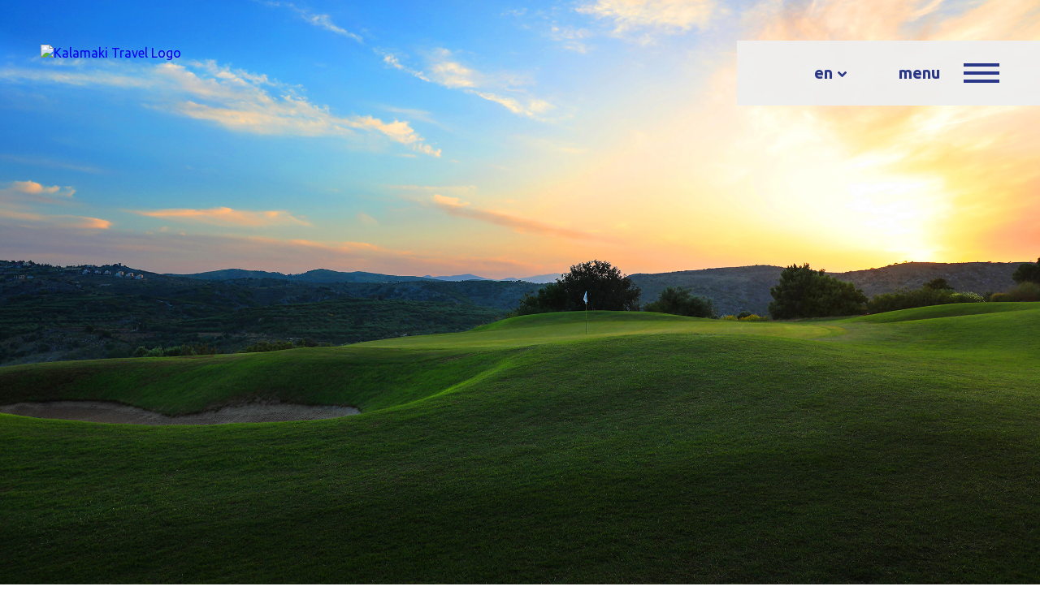

--- FILE ---
content_type: text/html; charset=UTF-8
request_url: https://www.kalamaki-travel.gr/tours/the-crete-golf-club/
body_size: 15178
content:
<!DOCTYPE html>
<html lang="en-US" class="no-js">
    <head>
		<!-- Google tag (gtag.js) -->
     <script async src="https://www.googletagmanager.com/gtag/js?id=G-LM6L5E580L"></script>
     <script>
         window.dataLayer = window.dataLayer || [];
         function gtag(){dataLayer.push(arguments);}
         gtag('js', new Date());

        gtag('config', 'G-LM6L5E580L');
     </script>
        <meta charset="UTF-8">
        <meta name="viewport" content="width=device-width, initial-scale=1, maximum-scale=6">
        <meta http-equiv="X-UA-Compatible" content="IE=edge">
        <title>The Crete Golf Club | Kalamaki Travel</title>
        <!--[if lt IE 9]>
        <script src="https://www.kalamaki-travel.gr/wp-content/themes/kalamaki/js/html5.js"></script>
        <![endif]-->
        <script>(function(){document.documentElement.className = 'js';})();</script>
        <link href="https://fonts.googleapis.com/css?family=Ubuntu:300,300i,400,400i,700,700i&amp;subset=greek,latin-ext" rel="stylesheet">
                <link rel="icon" type="image/png" href="https://www.kalamaki-travel.gr/wp-content/themes/kalamaki/assets/images/favicon-32x32.png" sizes="32x32" />
        <link rel="icon" type="image/png" href="https://www.kalamaki-travel.gr/wp-content/themes/kalamaki/assets/images/favicon-16x16.png" sizes="16x16" />
                <meta name='robots' content='index, follow, max-image-preview:large, max-snippet:-1, max-video-preview:-1' />
	<style>img:is([sizes="auto" i], [sizes^="auto," i]) { contain-intrinsic-size: 3000px 1500px }</style>
	<link rel="alternate" hreflang="en-us" href="https://www.kalamaki-travel.gr/tours/the-crete-golf-club/" />
<link rel="alternate" hreflang="ru-ru" href="https://www.kalamaki-travel.gr/ru/tours/the-crete-golf-club/" />

	<!-- This site is optimized with the Yoast SEO plugin v26.8 - https://yoast.com/product/yoast-seo-wordpress/ -->
	<link rel="canonical" href="https://www.kalamaki-travel.gr/tours/the-crete-golf-club/" />
	<meta property="og:locale" content="en_US" />
	<meta property="og:type" content="article" />
	<meta property="og:title" content="The Crete Golf Club | Kalamaki Travel" />
	<meta property="og:description" content="An 18-hole Golf Course of international standards – the only one on the island – is a fairer and friendlier course for players, while also presenting fascinating new challenges. No matter if you are a beginner or a Tour Professional, the Aegean Golf Academy will provide you with the latest technical aids to become a [&hellip;]" />
	<meta property="og:url" content="https://www.kalamaki-travel.gr/tours/the-crete-golf-club/" />
	<meta property="og:site_name" content="Kalamaki Travel" />
	<meta property="og:image" content="https://www.kalamaki-travel.gr/wp-content/uploads/2019/06/golf1-1024x683.jpg" />
	<meta property="og:image:width" content="1024" />
	<meta property="og:image:height" content="683" />
	<meta property="og:image:type" content="image/jpeg" />
	<meta name="twitter:label1" content="Est. reading time" />
	<meta name="twitter:data1" content="2 minutes" />
	<script type="application/ld+json" class="yoast-schema-graph">{"@context":"https://schema.org","@graph":[{"@type":"WebPage","@id":"https://www.kalamaki-travel.gr/tours/the-crete-golf-club/","url":"https://www.kalamaki-travel.gr/tours/the-crete-golf-club/","name":"The Crete Golf Club | Kalamaki Travel","isPartOf":{"@id":"https://www.kalamaki-travel.gr/#website"},"primaryImageOfPage":{"@id":"https://www.kalamaki-travel.gr/tours/the-crete-golf-club/#primaryimage"},"image":{"@id":"https://www.kalamaki-travel.gr/tours/the-crete-golf-club/#primaryimage"},"thumbnailUrl":"https://www.kalamaki-travel.gr/wp-content/uploads/2019/06/golf1.jpg","datePublished":"2023-03-12T15:05:32+00:00","breadcrumb":{"@id":"https://www.kalamaki-travel.gr/tours/the-crete-golf-club/#breadcrumb"},"inLanguage":"en-US","potentialAction":[{"@type":"ReadAction","target":["https://www.kalamaki-travel.gr/tours/the-crete-golf-club/"]}]},{"@type":"ImageObject","inLanguage":"en-US","@id":"https://www.kalamaki-travel.gr/tours/the-crete-golf-club/#primaryimage","url":"https://www.kalamaki-travel.gr/wp-content/uploads/2019/06/golf1.jpg","contentUrl":"https://www.kalamaki-travel.gr/wp-content/uploads/2019/06/golf1.jpg","width":2400,"height":1600},{"@type":"BreadcrumbList","@id":"https://www.kalamaki-travel.gr/tours/the-crete-golf-club/#breadcrumb","itemListElement":[{"@type":"ListItem","position":1,"name":"Home","item":"https://www.kalamaki-travel.gr/"},{"@type":"ListItem","position":2,"name":"ТУРЫ","item":"https://www.kalamaki-travel.gr/ru/tours/"},{"@type":"ListItem","position":3,"name":"The Crete Golf Club"}]},{"@type":"WebSite","@id":"https://www.kalamaki-travel.gr/#website","url":"https://www.kalamaki-travel.gr/","name":"Kalamaki Travel","description":"Exceptional travel services","potentialAction":[{"@type":"SearchAction","target":{"@type":"EntryPoint","urlTemplate":"https://www.kalamaki-travel.gr/?s={search_term_string}"},"query-input":{"@type":"PropertyValueSpecification","valueRequired":true,"valueName":"search_term_string"}}],"inLanguage":"en-US"}]}</script>
	<!-- / Yoast SEO plugin. -->


<meta http-equiv="x-dns-prefetch-control" content="on">
<link href="https://app.ecwid.com" rel="preconnect" crossorigin />
<link href="https://ecomm.events" rel="preconnect" crossorigin />
<link href="https://d1q3axnfhmyveb.cloudfront.net" rel="preconnect" crossorigin />
<link href="https://dqzrr9k4bjpzk.cloudfront.net" rel="preconnect" crossorigin />
<link href="https://d1oxsl77a1kjht.cloudfront.net" rel="preconnect" crossorigin>
<link rel="prefetch" href="https://app.ecwid.com/script.js?48533098&data_platform=wporg&lang=en" as="script"/>
<link rel="prerender" href="https://www.kalamaki-travel.gr/store/"/>
<script type="text/javascript">
/* <![CDATA[ */
window._wpemojiSettings = {"baseUrl":"https:\/\/s.w.org\/images\/core\/emoji\/16.0.1\/72x72\/","ext":".png","svgUrl":"https:\/\/s.w.org\/images\/core\/emoji\/16.0.1\/svg\/","svgExt":".svg","source":{"concatemoji":"https:\/\/www.kalamaki-travel.gr\/wp-includes\/js\/wp-emoji-release.min.js?ver=6.8.3"}};
/*! This file is auto-generated */
!function(s,n){var o,i,e;function c(e){try{var t={supportTests:e,timestamp:(new Date).valueOf()};sessionStorage.setItem(o,JSON.stringify(t))}catch(e){}}function p(e,t,n){e.clearRect(0,0,e.canvas.width,e.canvas.height),e.fillText(t,0,0);var t=new Uint32Array(e.getImageData(0,0,e.canvas.width,e.canvas.height).data),a=(e.clearRect(0,0,e.canvas.width,e.canvas.height),e.fillText(n,0,0),new Uint32Array(e.getImageData(0,0,e.canvas.width,e.canvas.height).data));return t.every(function(e,t){return e===a[t]})}function u(e,t){e.clearRect(0,0,e.canvas.width,e.canvas.height),e.fillText(t,0,0);for(var n=e.getImageData(16,16,1,1),a=0;a<n.data.length;a++)if(0!==n.data[a])return!1;return!0}function f(e,t,n,a){switch(t){case"flag":return n(e,"\ud83c\udff3\ufe0f\u200d\u26a7\ufe0f","\ud83c\udff3\ufe0f\u200b\u26a7\ufe0f")?!1:!n(e,"\ud83c\udde8\ud83c\uddf6","\ud83c\udde8\u200b\ud83c\uddf6")&&!n(e,"\ud83c\udff4\udb40\udc67\udb40\udc62\udb40\udc65\udb40\udc6e\udb40\udc67\udb40\udc7f","\ud83c\udff4\u200b\udb40\udc67\u200b\udb40\udc62\u200b\udb40\udc65\u200b\udb40\udc6e\u200b\udb40\udc67\u200b\udb40\udc7f");case"emoji":return!a(e,"\ud83e\udedf")}return!1}function g(e,t,n,a){var r="undefined"!=typeof WorkerGlobalScope&&self instanceof WorkerGlobalScope?new OffscreenCanvas(300,150):s.createElement("canvas"),o=r.getContext("2d",{willReadFrequently:!0}),i=(o.textBaseline="top",o.font="600 32px Arial",{});return e.forEach(function(e){i[e]=t(o,e,n,a)}),i}function t(e){var t=s.createElement("script");t.src=e,t.defer=!0,s.head.appendChild(t)}"undefined"!=typeof Promise&&(o="wpEmojiSettingsSupports",i=["flag","emoji"],n.supports={everything:!0,everythingExceptFlag:!0},e=new Promise(function(e){s.addEventListener("DOMContentLoaded",e,{once:!0})}),new Promise(function(t){var n=function(){try{var e=JSON.parse(sessionStorage.getItem(o));if("object"==typeof e&&"number"==typeof e.timestamp&&(new Date).valueOf()<e.timestamp+604800&&"object"==typeof e.supportTests)return e.supportTests}catch(e){}return null}();if(!n){if("undefined"!=typeof Worker&&"undefined"!=typeof OffscreenCanvas&&"undefined"!=typeof URL&&URL.createObjectURL&&"undefined"!=typeof Blob)try{var e="postMessage("+g.toString()+"("+[JSON.stringify(i),f.toString(),p.toString(),u.toString()].join(",")+"));",a=new Blob([e],{type:"text/javascript"}),r=new Worker(URL.createObjectURL(a),{name:"wpTestEmojiSupports"});return void(r.onmessage=function(e){c(n=e.data),r.terminate(),t(n)})}catch(e){}c(n=g(i,f,p,u))}t(n)}).then(function(e){for(var t in e)n.supports[t]=e[t],n.supports.everything=n.supports.everything&&n.supports[t],"flag"!==t&&(n.supports.everythingExceptFlag=n.supports.everythingExceptFlag&&n.supports[t]);n.supports.everythingExceptFlag=n.supports.everythingExceptFlag&&!n.supports.flag,n.DOMReady=!1,n.readyCallback=function(){n.DOMReady=!0}}).then(function(){return e}).then(function(){var e;n.supports.everything||(n.readyCallback(),(e=n.source||{}).concatemoji?t(e.concatemoji):e.wpemoji&&e.twemoji&&(t(e.twemoji),t(e.wpemoji)))}))}((window,document),window._wpemojiSettings);
/* ]]> */
</script>
<style id='wp-emoji-styles-inline-css' type='text/css'>

	img.wp-smiley, img.emoji {
		display: inline !important;
		border: none !important;
		box-shadow: none !important;
		height: 1em !important;
		width: 1em !important;
		margin: 0 0.07em !important;
		vertical-align: -0.1em !important;
		background: none !important;
		padding: 0 !important;
	}
</style>
<link rel='stylesheet' id='wp-components-css' href='https://www.kalamaki-travel.gr/wp-includes/css/dist/components/style.min.css?ver=6.8.3' type='text/css' media='all' />
<link rel='stylesheet' id='wp-preferences-css' href='https://www.kalamaki-travel.gr/wp-includes/css/dist/preferences/style.min.css?ver=6.8.3' type='text/css' media='all' />
<link rel='stylesheet' id='wp-block-editor-css' href='https://www.kalamaki-travel.gr/wp-includes/css/dist/block-editor/style.min.css?ver=6.8.3' type='text/css' media='all' />
<link rel='stylesheet' id='popup-maker-block-library-style-css' href='https://www.kalamaki-travel.gr/wp-content/plugins/popup-maker/dist/packages/block-library-style.css?ver=dbea705cfafe089d65f1' type='text/css' media='all' />
<link rel='stylesheet' id='contact-form-7-css' href='https://www.kalamaki-travel.gr/wp-content/plugins/contact-form-7/includes/css/styles.css?ver=6.1.4' type='text/css' media='all' />
<link rel='stylesheet' id='ecwid-css-css' href='https://www.kalamaki-travel.gr/wp-content/plugins/ecwid-shopping-cart/css/frontend.css?ver=7.0.5' type='text/css' media='all' />
<link rel='stylesheet' id='theme-styles-css' href='https://www.kalamaki-travel.gr/wp-content/themes/kalamaki/assets/css/theme.css?ver=6.8.3' type='text/css' media='all' />
<script type="text/javascript" src="https://www.kalamaki-travel.gr/wp-includes/js/jquery/jquery.min.js?ver=3.7.1" id="jquery-core-js"></script>
<script type="text/javascript" src="https://www.kalamaki-travel.gr/wp-includes/js/jquery/jquery-migrate.min.js?ver=3.4.1" id="jquery-migrate-js"></script>
<link rel="https://api.w.org/" href="https://www.kalamaki-travel.gr/wp-json/" /><link rel="EditURI" type="application/rsd+xml" title="RSD" href="https://www.kalamaki-travel.gr/xmlrpc.php?rsd" />
<meta name="generator" content="WordPress 6.8.3" />
<link rel='shortlink' href='https://www.kalamaki-travel.gr/?p=44834' />
<link rel="alternate" title="oEmbed (JSON)" type="application/json+oembed" href="https://www.kalamaki-travel.gr/wp-json/oembed/1.0/embed?url=https%3A%2F%2Fwww.kalamaki-travel.gr%2Ftours%2Fthe-crete-golf-club%2F" />
<link rel="alternate" title="oEmbed (XML)" type="text/xml+oembed" href="https://www.kalamaki-travel.gr/wp-json/oembed/1.0/embed?url=https%3A%2F%2Fwww.kalamaki-travel.gr%2Ftours%2Fthe-crete-golf-club%2F&#038;format=xml" />
<script data-cfasync="false" data-no-optimize="1" type="text/javascript">
window.ec = window.ec || Object()
window.ec.config = window.ec.config || Object();
window.ec.config.enable_canonical_urls = true;

</script>
        <!--noptimize-->
        <script data-cfasync="false" type="text/javascript">
            window.ec = window.ec || Object();
            window.ec.config = window.ec.config || Object();
            window.ec.config.store_main_page_url = 'https://www.kalamaki-travel.gr/store/';
        </script>
        <!--/noptimize-->
        <meta name="generator" content="WPML ver:3.8.4 stt:1,46;" />
    </head>
	<script>
      (function(d){
         var s = d.createElement("script");
         /* uncomment the following line to override default position*/
         /* s.setAttribute("data-position", 3);*/
         /* uncomment the following line to override default size (values: small, large)*/
         /* s.setAttribute("data-size", "small");*/
         /* uncomment the following line to override default language (e.g., fr, de, es, he, nl, etc.)*/
         /* s.setAttribute("data-language", "language");*/
         /* uncomment the following line to override color set via widget (e.g., #053f67)*/
         /* s.setAttribute("data-color", "#053e67");*/
         /* uncomment the following line to override type set via widget (1=person, 2=chair, 3=eye, 4=text)*/
         /* s.setAttribute("data-type", "1");*/
         /* s.setAttribute("data-statement_text:", "Our Accessibility Statement");*/
         /* s.setAttribute("data-statement_url", "http://www.example.com/accessibility")";*/
         /* uncomment the following line to override support on mobile devices*/
         /* s.setAttribute("data-mobile", true);*/
         /* uncomment the following line to set custom trigger action for accessibility menu*/
         /* s.setAttribute("data-trigger", "triggerId")*/
         s.setAttribute("data-account", "oozKdFmDWh");
         s.setAttribute("src", "https://cdn.userway.org/widget.js");
         (d.body || d.head).appendChild(s);})(document)
     </script>
<noscript>
Please ensure Javascript is enabled for purposes of 
<a href="https://userway.org">website accessibility</a>
</noscript>
    <body class="wp-singular tours-template-default single single-tours postid-44834 wp-theme-kalamaki">
        <svg xmlns="http://www.w3.org/2000/svg" style="display:none;" >
    <symbol viewBox="0 0 444.819 444.819" id="angle" fill="currentColor">
        <path d="M434.252,114.203l-21.409-21.416c-7.419-7.04-16.084-10.561-25.975-10.561c-10.095,0-18.657,3.521-25.7,10.561   L222.41,231.549L83.653,92.791c-7.042-7.04-15.606-10.561-25.697-10.561c-9.896,0-18.559,3.521-25.979,10.561l-21.128,21.416   C3.615,121.436,0,130.099,0,140.188c0,10.277,3.619,18.842,10.848,25.693l185.864,185.865c6.855,7.23,15.416,10.848,25.697,10.848   c10.088,0,18.75-3.617,25.977-10.848l185.865-185.865c7.043-7.044,10.567-15.608,10.567-25.693   C444.819,130.287,441.295,121.629,434.252,114.203z"/>
    </symbol>
   
   
    <symbol id="facebook_icon" viewBox="0 0 50 50" enable-background="new 0 0 50 50" fill="currentColor">
         <path d="M0,0v50h50V0H0z M32.067,16.077c-0.14,0-0.243,0-0.346,0c-0.842,0.001-1.68-0.021-2.519,0.008
                c-1.149,0.042-2.001,0.479-2.042,1.915c-0.028,1.049-0.04,3.464-0.04,3.464s2.701,0.005,3.877,0c0.299-0.001,0.598,0,0.93,0
                c-0.217,1.671-0.424,3.275-0.637,4.896h-4.137v12.23h-5.072V26.34h-4.15v-4.874h4.175v-0.367c-0.001-0.979-0.021-1.958,0.003-2.938
                c0.017-0.623,0.045-1.259,0.152-1.872c0.261-1.487,0.945-2.745,2.191-3.643c1.086-0.778,2.33-1.099,3.646-1.128
                c0.861-0.019,1.724,0.024,2.583,0.063c0.469,0.023,0.938,0.088,1.386,0.132V16.077z"/>
    </symbol>
    
    <symbol id="twitter_icon" viewBox="0 0 50 50" enable-background="new 0 0 50 50" fill="currentColor">
         <path d="M0,0v50h50V0H0z M38.96,17.311c-0.603,0.744-1.295,1.397-2.066,1.964c-0.064,0.048-0.097,0.095-0.094,0.179
                c0.031,0.844-0.002,1.687-0.105,2.524c-0.219,1.767-0.712,3.452-1.466,5.062c-0.778,1.662-1.794,3.164-3.073,4.482
                c-2.165,2.238-4.774,3.684-7.813,4.354c-1.042,0.229-2.1,0.346-3.167,0.377c-3.278,0.096-6.31-0.719-9.098-2.441
                c-0.035-0.021-0.071-0.047-0.134-0.088c1.984,0.215,3.871-0.04,5.688-0.783c0.964-0.395,1.857-0.914,2.703-1.576
                c-2.954-0.104-4.801-2.224-5.29-3.945c0.822,0.156,1.632,0.125,2.438-0.074c0.021-0.004,0.041-0.019,0.082-0.037
                c-1.601-0.372-2.836-1.229-3.693-2.608c-0.568-0.917-0.841-1.921-0.832-3.022c0.799,0.426,1.633,0.664,2.529,0.688
                c-1.203-0.866-2.01-2-2.34-3.449c-0.328-1.446-0.115-2.821,0.61-4.118c3.078,3.626,6.975,5.613,11.726,5.941
                c-0.033-0.225-0.068-0.423-0.092-0.623c-0.157-1.336,0.108-2.584,0.832-3.717c0.903-1.418,2.195-2.3,3.854-2.57
                c1.912-0.313,3.581,0.232,4.978,1.586c0.094,0.09,0.172,0.119,0.303,0.09c1.169-0.254,2.271-0.675,3.307-1.271
                c0.024-0.015,0.05-0.028,0.075-0.039c0.006-0.004,0.015-0.003,0.038-0.003c-0.449,1.323-1.269,2.341-2.435,3.093
                c1.102-0.119,2.152-0.412,3.166-0.851c0.009,0.009,0.016,0.018,0.023,0.024C39.396,16.742,39.187,17.033,38.96,17.311z"/>
    </symbol>
    
    <symbol id="google_icon" viewBox="0 0 50 50" enable-background="new 0 0 50 50" fill="currentColor">
         <path d="M0,0v50h50V0H0z M29.283,32.011c-1.327,1.767-3.095,2.878-5.223,3.433c-1.143,0.3-2.308,0.408-3.48,0.346
                c-2.082-0.115-3.982-0.773-5.668-2.008c-2.176-1.594-3.556-3.716-4.153-6.346c-0.212-0.941-0.286-1.899-0.224-2.859
                c0.141-2.266,0.912-4.298,2.348-6.066c1.494-1.842,3.4-3.047,5.697-3.633c0.573-0.146,1.155-0.249,1.749-0.271
                c0.338-0.015,0.677-0.035,1.016-0.031c1.797,0.02,3.478,0.47,5.036,1.37c1.042,0.603,1.627,1.197,1.881,1.381
                c-1.045,1.048-2.062,2.064-3.088,3.091c-0.779-0.664-1.635-1.283-3.119-1.502c-3.354-0.494-6.279,1.795-6.984,4.885
                c-0.146,0.637-0.188,1.282-0.128,1.927c0.241,2.612,2.006,4.757,4.377,5.519c0.751,0.238,1.521,0.317,2.303,0.268
                c1.108-0.07,2.155-0.361,3.087-0.992c1.587-1.076,2.087-2.772,2.087-3.194c-0.292,0-5.686,0-5.686,0s-0.002-2.802-0.002-4.097
                c0-0.052,0.005-0.105,0.009-0.17c3.329,0,6.648,0,9.987,0C31.671,26.173,31.206,29.452,29.283,32.011z M44.051,23.303v2.687v0.107
                h-0.106h-3.597v3.599v0.105h-0.106h-2.687h-0.106v-0.105v-3.599h-3.598h-0.105v-0.107v-2.687v-0.105h0.105h3.598V19.6v-0.106h0.106
                h2.687h0.106V19.6v3.598h3.597h0.106V23.303z"/>
    </symbol>
    
    <symbol id="linkedin_icon" viewBox="0 0 50 50" enable-background="new 0 0 50 50" fill="currentColor">
         <path d="M0,0v49.999h50V0H0z M19.112,37.546h-5.217v-16.76h5.217V37.546z M16.506,18.497
                c-1.673,0-3.023-1.355-3.023-3.023c0-1.664,1.351-3.018,3.023-3.018c1.667,0,3.021,1.354,3.021,3.018
                C19.526,17.142,18.173,18.497,16.506,18.497z M38.629,37.546h-5.206v-8.148c0-1.945-0.039-4.445-2.707-4.445
                c-2.713,0-3.127,2.116-3.127,4.303v8.291h-5.206v-16.76h4.997v2.291h0.068c0.696-1.318,2.397-2.708,4.933-2.708
                c5.274,0,6.248,3.47,6.248,7.983V37.546z"/>
    </symbol>
    
    <symbol id="backtop-arrow" viewBox="0 0 274 16" enable-background="new 0 0 274 16">
        <g>
        <line id="XMLID_239_" fill="none" stroke="#2A3A88" stroke-width="2" stroke-miterlimit="10" x1="272.683" y1="8" x2="0.683" y2="8"/>
	<polyline id="XMLID_94_" fill="none" stroke="#2A3A88" stroke-width="2" stroke-miterlimit="10" points="265.716,0.398 273.317,8 
        265.716,15.602 	"/>
    </symbol>
    
    <symbol id="star-icon" viewBox="0 0 18 18" fill="currentColor">
    <polygon points="9,0.5 11.045,6.794 17.663,6.794 12.31,10.963 14.354,17.396 9,13.576 3.646,17.5 
            5.691,10.944 0.337,6.794 6.954,6.794 "/>
    </symbol>

    <symbol id="persons-icon" viewBox="0 0 22 20">
    <g id="XMLID_68_">
            <g id="XMLID_60_">
                    <path id="XMLID_64_" fill="#C3B8B3" d="M15.021,13.295L15.021,13.295c-3.516,0-6.366,2.85-6.366,6.365h12.731
                            C21.386,16.145,18.536,13.295,15.021,13.295z"/>
                    <circle id="XMLID_63_" fill="#C3B8B3" cx="15.021" cy="7.852" r="4.151"/>
            </g>
            <g id="XMLID_12_">
                    <path id="XMLID_59_" fill="#FFFFFF" d="M9.213,11.955L9.213,11.955c-4.256,0-7.706,3.449-7.706,7.705h15.412
                            C16.919,15.404,13.469,11.955,9.213,11.955z"/>
                    <circle id="XMLID_34_" fill="#FFFFFF" cx="9.213" cy="5.365" r="5.025"/>
            </g>
            <g id="XMLID_2_">
                    <path id="XMLID_3_" fill="#2A3A88" d="M8.319,11.955L8.319,11.955c-4.256,0-7.705,3.449-7.705,7.705h15.411
                            C16.025,15.404,12.575,11.955,8.319,11.955z"/>
                    <circle id="XMLID_4_" fill="#2A3A88" cx="8.319" cy="5.365" r="5.025"/>
            </g>
    </g>
    </symbol>
    
</svg>        <div id="page" class="site">
            <header class="site-header" >
                <nav class="navbar navbar-default">
                    <div class="logo-wrapper">
                                                <a href="https://www.kalamaki-travel.gr"><img src="" alt="Kalamaki Travel Logo" width="" height="" /></a>
                    </div>
                    <div class="toggle-menu-wrapper">
                        <div class="toggle-menu">
                                                    <div class="language-switcher-wrapper"><div class="language-switcher"><div class='language-active language_en'><a href='#' class='language'><span class='language-name'>en</span><svg aria-hidden='true' class='icon-angle'><use xlink:href='#angle'></use></svg></a></div><ul class="languages-list"><li class='language_ru'><a href='https://www.kalamaki-travel.gr/ru/tours/the-crete-golf-club/' class='language'><span class='language-name'>ru</span></a></li></ul></div></div> 
                                                    <div class="toggle-menu-title">
                                <span class="open">menu</span>
                                <span class="close">close</span>
                                
                            </div>
                            <div class="hamburger">
                              <span class="line"></span>
                              <span class="line"></span>
                              <span class="line"></span>
                            </div>                          
                        </div>   
                    </div>
                    <div class="menu-wrapper">
                        <div class="menu-inner-wrapper">
                            <div class="header-menu"><ul id="menu-main-menu-%ce%b5%ce%bd" class="menu"><li id="menu-item-186" class="menu-item menu-item-type-post_type menu-item-object-page menu-item-home menu-item-186"><a href="https://www.kalamaki-travel.gr/">Home</a></li>
<li id="menu-item-187" class="menu-item menu-item-type-post_type menu-item-object-page menu-item-187"><a href="https://www.kalamaki-travel.gr/all-hotels/">Hotels</a></li>
<li id="menu-item-188" class="menu-item menu-item-type-post_type menu-item-object-page menu-item-188"><a href="https://www.kalamaki-travel.gr/all-villas/">Villas</a></li>
<li id="menu-item-189" class="menu-item menu-item-type-post_type menu-item-object-page menu-item-189"><a href="https://www.kalamaki-travel.gr/all-apartments/">Apartments</a></li>
<li id="menu-item-190" class="menu-item menu-item-type-post_type menu-item-object-page menu-item-190"><a href="https://www.kalamaki-travel.gr/all-tours/">Tours</a></li>
<li id="menu-item-208" class="menu-item menu-item-type-post_type menu-item-object-page menu-item-208"><a href="https://www.kalamaki-travel.gr/bus-transfer/">Transfers</a></li>
<li id="menu-item-124617" class="menu-item menu-item-type-post_type menu-item-object-page menu-item-124617"><a href="https://www.kalamaki-travel.gr/dmc-mice/">DMC/MICE</a></li>
<li id="menu-item-69603" class="menu-item menu-item-type-ecwid_menu_item menu-item-object-ecwid-store-with-categories menu-item-69603"><a href="https://www.kalamaki-travel.gr/store/">Store</a></li>
<li id="menu-item-209" class="menu-item menu-item-type-post_type menu-item-object-page menu-item-209"><a href="https://www.kalamaki-travel.gr/about/">About</a></li>
<li id="menu-item-195" class="menu-item menu-item-type-post_type menu-item-object-page menu-item-195"><a href="https://www.kalamaki-travel.gr/contact/">Contact</a></li>
</ul></div>                        </div>
                    </div>
                </nav>
            </header>
            <div id="content" class="site-content"><div id="primary" class="content-area">
    <main id="main" class="site-main" role="main">
        <article id="post-44834" class="post-44834 tours type-tours status-publish has-post-thumbnail hentry location-heraklion location-lassithi">

    <div class="content-slider-wrapper">
    <div class="content-slider-large">
    <div class="slide"><a href="https://www.kalamaki-travel.gr/wp-content/uploads/2019/06/golf1.jpg"><div class="content-slider-img-large" style="background-image: url('https://www.kalamaki-travel.gr/wp-content/uploads/2019/06/golf1.jpg')"></div></a></div>    </div>
    <div class="content-slider-thumbs-wrapper">
        <div class="content-slider-thumbs">
                    </div>
    </div>
</div>
    <div class="container-boxed">
        <div class="post-content top-content">
            <div class="content-title"><h1 class="post-title">The Crete Golf Club</h1><div class="content-stars"></div><br></div><div class="content-location"><a class="item-location" href="#">Heraklion</a>, <a class="item-location" href="#">Lassithi</a></div>        </div>
        <div class="post-content text-content">
            <div class="text-column">
                <p>An 18-hole Golf Course of international standards – the only one on the island – is a fairer and friendlier course for players, while also presenting fascinating new challenges.</p>
<p>No matter if you are a beginner or a Tour Professional, the Aegean Golf Academy will provide you with the latest technical aids to become a better player.</p>
<p>Offering individual or group lessons ranging from the basics for newbies right up to sessions for advanced players looking to up their game, our coaching team will make sure you get the most out of your training program.</p>
<p>The club’s training facilities have also been fully revamped and adjusted to European standards so prepare to be amazed since the Academy facilities feature among others a double-ended 300 meters driving range with short game area and two practice putting greens.</p>
<p>Enjoy life in the opulent Club House, where the friendly service team is ready and eager to cater you to every need. Designed for superior comfort and practicality, here you will find all the facilities you would expect.</p>
<p>Après golf you can relax and enjoy a meal with your family or drinks with friends on the large outdoor terrace overlooking the 18th hole and offering wonderful views over the course. Featuring a spacious bar and restaurant that serves quality food and drinks throughout the day, this is also an ideal space for meetings or private entertainment of guests since it offers a well-appointed and fully equipped suite.</p>
<p>Before you leave, don’t forget to visit our well-stocked Pro-Shop to purchase top-quality shirts, sweaters, golf shoes, golf balls and other souvenirs to bring back home.</p>
<p>The Golf of Crete consists of 25 suites, 23 of 45sq.m. and 2 of 75sq.m. all with a sofa bed and large balconies all with Mountain and Sea View. Marble bathroom of 18sq.m., smart TV 55”, private ultra high speed WiFi, extra-long beds of 210cm x 200cm. Common areas include a fitness center with “Technogym” equipment and an outdoor pool of 25m length. Restaurant offers à la carte and buffet breakfast. The Golf Hotel will remain open all-year round.</p>
            </div>
        </div>
        <div class="post-content text-content">
            <div class="content-data-title">
                <div class="content-data">
                    <h1>
                    Enquiry Form                    </h1>
                </div>
<!--                <div class="content-data">
                                    </div>-->
            </div>
            <div class="content-data-list info-content enquiry-form">
                <div id="text_icl-6" class="widget widget_text_icl">		<div class="textwidget">
<div class="wpcf7 no-js" id="wpcf7-f225-p44834-o1" lang="en-US" dir="ltr" data-wpcf7-id="225">
<div class="screen-reader-response"><p role="status" aria-live="polite" aria-atomic="true"></p> <ul></ul></div>
<form action="/tours/the-crete-golf-club/#wpcf7-f225-p44834-o1" method="post" class="wpcf7-form init" aria-label="Contact form" novalidate="novalidate" data-status="init">
<fieldset class="hidden-fields-container"><input type="hidden" name="_wpcf7" value="225" /><input type="hidden" name="_wpcf7_version" value="6.1.4" /><input type="hidden" name="_wpcf7_locale" value="en_US" /><input type="hidden" name="_wpcf7_unit_tag" value="wpcf7-f225-p44834-o1" /><input type="hidden" name="_wpcf7_container_post" value="44834" /><input type="hidden" name="_wpcf7_posted_data_hash" value="" />
</fieldset>
<div class="contact-form enquiry">
	<div class="contact-column">
		<div class="hidden">
			<p><input name="form-name" value="The Crete Golf Club" />
			</p>
		</div>
		<div class="contact-field contact-full">
			<p><span class="wpcf7-form-control-wrap" data-name="your-name"><input size="40" maxlength="400" class="wpcf7-form-control wpcf7-text wpcf7-validates-as-required" aria-required="true" aria-invalid="false" placeholder="Full Name" value="" type="text" name="your-name" /></span>
			</p>
		</div>
		<div class="contact-field contact-full">
			<p><span class="wpcf7-form-control-wrap" data-name="your-email"><input size="40" maxlength="400" class="wpcf7-form-control wpcf7-email wpcf7-validates-as-required wpcf7-text wpcf7-validates-as-email" aria-required="true" aria-invalid="false" placeholder="Email" value="" type="email" name="your-email" /></span>
			</p>
		</div>
		<div class="contact-field contact-full">
			<p><span class="wpcf7-form-control-wrap" data-name="your-telephone"><input size="40" maxlength="400" class="wpcf7-form-control wpcf7-text wpcf7-validates-as-required" aria-required="true" aria-invalid="false" placeholder="Telephone" value="" type="text" name="your-telephone" /></span>
			</p>
		</div>
	</div>
	<div class="contact-column">
		<div class="contact-field contact-full">
			<p><span class="wpcf7-form-control-wrap" data-name="your-message"><textarea cols="40" rows="8" maxlength="2000" class="wpcf7-form-control wpcf7-textarea" aria-invalid="false" placeholder="Message" name="your-message"></textarea></span>
			</p>
		</div>
	</div>
</div>
<div class="contact-button enquiry-button">
	<p><input class="wpcf7-form-control wpcf7-submit has-spinner" type="submit" value="Submit" />
	</p>
</div><input type='hidden' class='wpcf7-pum' value='{"closepopup":false,"closedelay":0,"openpopup":false,"openpopup_id":0}' /><div class="wpcf7-response-output" aria-hidden="true"></div>
</form>
</div>
</div>
		</div>            </div>
        </div>
    </div>
    </article><!-- #post-## -->
<section class="homepage-section">
    <div class="categories-section newsletter-section">
        <div class="newsletter-column">
            <div class="newsletter-title">
                <span>Join our newsletter</span>
            </div>
            <div class="newsletter-desc">
                <p>Receive up to date information about our latest holiday deals and promotions!</p>
            </div>
        </div>
        <div class="newsletter-column">
                
                <div id="text_icl-3" class="widget widget_text_icl">		<div class="textwidget"><script>(function() {
	window.mc4wp = window.mc4wp || {
		listeners: [],
		forms: {
			on: function(evt, cb) {
				window.mc4wp.listeners.push(
					{
						event   : evt,
						callback: cb
					}
				);
			}
		}
	}
})();
</script><!-- Mailchimp for WordPress v4.10.9 - https://wordpress.org/plugins/mailchimp-for-wp/ --><form id="mc4wp-form-1" class="mc4wp-form mc4wp-form-164" method="post" data-id="164" data-name="Mailchimp En" ><div class="mc4wp-form-fields"><label for=check1 style="display:none">Subscribe to our mailing list</label>
<input id="check1" name="_mc4wp_lists[]" type="checkbox" value="199633317b" checked="true" style="display: none;">
<label for=email2 style="display:none">Email</label>
<input type="email" id=email2 name="email" placeholder="enter your email here" required />
<button type="submit">subscribe<svg class="icon-angle"><use xlink:href="#angle"></use></svg></button>
                                                                                           </div><label style="display: none !important;">Leave this field empty if you're human: <input type="text" name="_mc4wp_honeypot" value="" tabindex="-1" autocomplete="off" /></label><input type="hidden" name="_mc4wp_timestamp" value="1769012645" /><input type="hidden" name="_mc4wp_form_id" value="164" /><input type="hidden" name="_mc4wp_form_element_id" value="mc4wp-form-1" /><div class="mc4wp-response"></div></form><!-- / Mailchimp for WordPress Plugin --></div>
		</div>            
        </div>
    </div>
</section>    </main><!-- .site-main -->
</div><!-- .content-area -->
</div><!-- .site-content -->
<footer id="colophon" class="site-footer clearfix" role="contentinfo">
    <div class="container-boxed" style="background-image: url(''); overflow-x: hidden;">
        <div class="scrollToTop-wrapper">
            <a href="#" class="scrollToTop">back to top</a>
            <svg aria-hidden='true' class='icon-backtop-arrow'><use xlink:href='#backtop-arrow'></use></svg>        </div> 
                    <div class='row footer-row'>
        <div id="custom_html-3" class="widget_text widget widget_custom_html"><div class="textwidget custom-html-widget">	<img width="1" height="1" src="/wp-content/uploads/2025/08/kalamaki.png" class="image wp-image-2008  attachment-medium size-medium" alt="" style="max-width: 100%; height: auto;">
<br><br>
	
	<img width="1" height="1" src="/wp-content/uploads/2021/02/32_years_tourism.png" class="image wp-image-2008  attachment-medium size-medium" alt="" style="max-width: 27%; height: auto;">
<img width="1" height="1" src="/wp-content/uploads/2021/02/rsz.png" class="image wp-image-2008  attachment-medium size-medium" alt="" style="max-width: 28%; height: auto;">

	<img width="1" height="1" src="/wp-content/uploads/2021/02/asta.png" class="image wp-image-2008  attachment-medium size-medium" alt="" style="max-width: 40%; height: auto;">	<br><br>
	<img width="1" height="1" src="/wp-content/uploads/2021/02/FEDHATTA.jpg" class="image wp-image-2008  attachment-medium size-medium" alt="" style="max-width: 27%; height: auto;">	
	<img width="1" height="1" src="/wp-content/uploads/2021/02/actta.jpg" class="image wp-image-2008  attachment-medium size-medium" alt="" style="max-width: 27%; height: auto;">
	<img width="1" height="1" src="/wp-content/uploads/2021/02/hatta.jpg" class="image wp-image-2008  attachment-medium size-medium" alt="" style="max-width: 40%; height: auto;"></div></div><div id="text_icl-5" class="widget widget_text_icl"><h2 class="widgettitle">contact</h2>		<div class="textwidget"><h3>Main Office</h3>
Agiou Fanouriou, <br/>
Kalamaki, Chania <br/>
<strong>Tel:</strong> +30 28210 31995, <br/>
+30 28210 32184<br/>
<strong>Fax:</strong> +30 28210 32245<br/>
<strong>Email:</strong> <a href="mailto:info@kalamaki-travel.gr">info@kalamaki-travel.gr</a></div>
		</div><div id="nav_menu-2" class="widget widget_nav_menu"><h2 class="widgettitle">information</h2><div class="menu-footer-menu-en-container"><ul id="menu-footer-menu-en" class="menu"><li id="menu-item-204" class="menu-item menu-item-type-post_type menu-item-object-page menu-item-204"><a href="https://www.kalamaki-travel.gr/about/">About</a></li>
<li id="menu-item-203" class="menu-item menu-item-type-post_type menu-item-object-page menu-item-203"><a href="https://www.kalamaki-travel.gr/terms-conditions/">Terms &#038; Conditions</a></li>
<li id="menu-item-202" class="menu-item menu-item-type-post_type menu-item-object-page menu-item-202"><a href="https://www.kalamaki-travel.gr/privacy-policy/">Privacy Policy</a></li>
<li id="menu-item-73706" class="menu-item menu-item-type-post_type menu-item-object-page menu-item-73706"><a href="https://www.kalamaki-travel.gr/accessibility-statement/">Accessibility Statement</a></li>
<li id="menu-item-84295" class="menu-item menu-item-type-post_type menu-item-object-page menu-item-84295"><a href="https://www.kalamaki-travel.gr/cancellation-policy/">Cancellation Policy</a></li>
<li id="menu-item-114245" class="menu-item menu-item-type-post_type menu-item-object-page menu-item-114245"><a href="https://www.kalamaki-travel.gr/environmental-fee/">Environmental Fee</a></li>
</ul></div></div><div id="custom_html-2" class="widget_text widget widget_custom_html"><h2 class="widgettitle">follow us</h2><div class="textwidget custom-html-widget"></div></div>      
            </div>
          
    </div>
    <div class="row footer-bottom-row">
    <div id="text-2" class="widget widget_text">			<div class="textwidget"><p>©2018 Kalamaki Travel. Web design &amp; Development by <a class="bold-link" href="http://www.limecreative.gr" target="_blank" rel="noopener"><strong>LimeCreative</strong></a>.</p>
</div>
		</div>    </div>
</footer><!-- .site-footer -->

</div><!-- .site -->
<script type="speculationrules">
{"prefetch":[{"source":"document","where":{"and":[{"href_matches":"\/*"},{"not":{"href_matches":["\/wp-*.php","\/wp-admin\/*","\/wp-content\/uploads\/*","\/wp-content\/*","\/wp-content\/plugins\/*","\/wp-content\/themes\/kalamaki\/*","\/*\\?(.+)"]}},{"not":{"selector_matches":"a[rel~=\"nofollow\"]"}},{"not":{"selector_matches":".no-prefetch, .no-prefetch a"}}]},"eagerness":"conservative"}]}
</script>
<script>
              (function(e){
                  var el = document.createElement('script');
                  el.setAttribute('data-account', 'oozKdFmDWh');
                  el.setAttribute('src', 'https://cdn.userway.org/widget.js');
                  document.body.appendChild(el);
                })();
              </script><script>(function() {function maybePrefixUrlField () {
  const value = this.value.trim()
  if (value !== '' && value.indexOf('http') !== 0) {
    this.value = 'http://' + value
  }
}

const urlFields = document.querySelectorAll('.mc4wp-form input[type="url"]')
for (let j = 0; j < urlFields.length; j++) {
  urlFields[j].addEventListener('blur', maybePrefixUrlField)
}
})();</script><script type="text/javascript" src="https://www.kalamaki-travel.gr/wp-includes/js/dist/hooks.min.js?ver=4d63a3d491d11ffd8ac6" id="wp-hooks-js"></script>
<script type="text/javascript" src="https://www.kalamaki-travel.gr/wp-includes/js/dist/i18n.min.js?ver=5e580eb46a90c2b997e6" id="wp-i18n-js"></script>
<script type="text/javascript" id="wp-i18n-js-after">
/* <![CDATA[ */
wp.i18n.setLocaleData( { 'text direction\u0004ltr': [ 'ltr' ] } );
/* ]]> */
</script>
<script type="text/javascript" src="https://www.kalamaki-travel.gr/wp-content/plugins/contact-form-7/includes/swv/js/index.js?ver=6.1.4" id="swv-js"></script>
<script type="text/javascript" id="contact-form-7-js-before">
/* <![CDATA[ */
var wpcf7 = {
    "api": {
        "root": "https:\/\/www.kalamaki-travel.gr\/wp-json\/",
        "namespace": "contact-form-7\/v1"
    },
    "cached": 1
};
/* ]]> */
</script>
<script type="text/javascript" src="https://www.kalamaki-travel.gr/wp-content/plugins/contact-form-7/includes/js/index.js?ver=6.1.4" id="contact-form-7-js"></script>
<script type="text/javascript" id="ecwid-frontend-js-js-extra">
/* <![CDATA[ */
var ecwidParams = {"useJsApiToOpenStoreCategoriesPages":"","storeId":"48533098"};
/* ]]> */
</script>
<script type="text/javascript" src="https://www.kalamaki-travel.gr/wp-content/plugins/ecwid-shopping-cart/js/frontend.js?ver=7.0.5" id="ecwid-frontend-js-js"></script>
<script type="text/javascript" id="bundle-script-js-extra">
/* <![CDATA[ */
var mapOpts = {"mapApiKey":"AIzaSyBexSDGQRceyZVDQnDuo01xf62kajyWsTw","mapStyles":"","mapMarker":""};
/* ]]> */
</script>
<script type="text/javascript" src="https://www.kalamaki-travel.gr/wp-content/themes/kalamaki/assets/js/bundle.js?ver=1.0" id="bundle-script-js"></script>
<script type="text/javascript" defer src="https://www.kalamaki-travel.gr/wp-content/plugins/mailchimp-for-wp/assets/js/forms.js?ver=4.10.9" id="mc4wp-forms-api-js"></script>
</body>
</html>